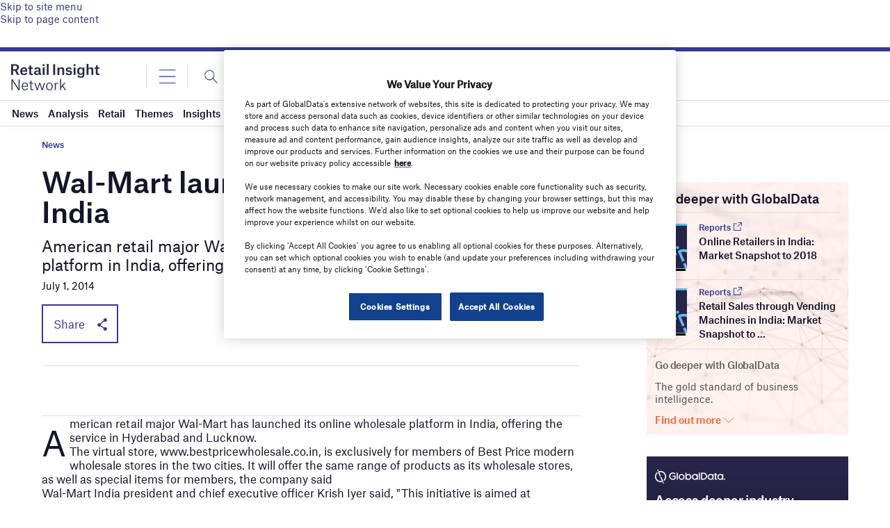

--- FILE ---
content_type: text/html; charset=utf-8
request_url: https://www.google.com/recaptcha/api2/anchor?ar=1&k=6LcqBjQUAAAAAOm0OoVcGhdeuwRaYeG44rfzGqtv&co=aHR0cHM6Ly93d3cucmV0YWlsLWluc2lnaHQtbmV0d29yay5jb206NDQz&hl=en&v=PoyoqOPhxBO7pBk68S4YbpHZ&size=normal&anchor-ms=20000&execute-ms=30000&cb=qs8pby1wzvwa
body_size: 49483
content:
<!DOCTYPE HTML><html dir="ltr" lang="en"><head><meta http-equiv="Content-Type" content="text/html; charset=UTF-8">
<meta http-equiv="X-UA-Compatible" content="IE=edge">
<title>reCAPTCHA</title>
<style type="text/css">
/* cyrillic-ext */
@font-face {
  font-family: 'Roboto';
  font-style: normal;
  font-weight: 400;
  font-stretch: 100%;
  src: url(//fonts.gstatic.com/s/roboto/v48/KFO7CnqEu92Fr1ME7kSn66aGLdTylUAMa3GUBHMdazTgWw.woff2) format('woff2');
  unicode-range: U+0460-052F, U+1C80-1C8A, U+20B4, U+2DE0-2DFF, U+A640-A69F, U+FE2E-FE2F;
}
/* cyrillic */
@font-face {
  font-family: 'Roboto';
  font-style: normal;
  font-weight: 400;
  font-stretch: 100%;
  src: url(//fonts.gstatic.com/s/roboto/v48/KFO7CnqEu92Fr1ME7kSn66aGLdTylUAMa3iUBHMdazTgWw.woff2) format('woff2');
  unicode-range: U+0301, U+0400-045F, U+0490-0491, U+04B0-04B1, U+2116;
}
/* greek-ext */
@font-face {
  font-family: 'Roboto';
  font-style: normal;
  font-weight: 400;
  font-stretch: 100%;
  src: url(//fonts.gstatic.com/s/roboto/v48/KFO7CnqEu92Fr1ME7kSn66aGLdTylUAMa3CUBHMdazTgWw.woff2) format('woff2');
  unicode-range: U+1F00-1FFF;
}
/* greek */
@font-face {
  font-family: 'Roboto';
  font-style: normal;
  font-weight: 400;
  font-stretch: 100%;
  src: url(//fonts.gstatic.com/s/roboto/v48/KFO7CnqEu92Fr1ME7kSn66aGLdTylUAMa3-UBHMdazTgWw.woff2) format('woff2');
  unicode-range: U+0370-0377, U+037A-037F, U+0384-038A, U+038C, U+038E-03A1, U+03A3-03FF;
}
/* math */
@font-face {
  font-family: 'Roboto';
  font-style: normal;
  font-weight: 400;
  font-stretch: 100%;
  src: url(//fonts.gstatic.com/s/roboto/v48/KFO7CnqEu92Fr1ME7kSn66aGLdTylUAMawCUBHMdazTgWw.woff2) format('woff2');
  unicode-range: U+0302-0303, U+0305, U+0307-0308, U+0310, U+0312, U+0315, U+031A, U+0326-0327, U+032C, U+032F-0330, U+0332-0333, U+0338, U+033A, U+0346, U+034D, U+0391-03A1, U+03A3-03A9, U+03B1-03C9, U+03D1, U+03D5-03D6, U+03F0-03F1, U+03F4-03F5, U+2016-2017, U+2034-2038, U+203C, U+2040, U+2043, U+2047, U+2050, U+2057, U+205F, U+2070-2071, U+2074-208E, U+2090-209C, U+20D0-20DC, U+20E1, U+20E5-20EF, U+2100-2112, U+2114-2115, U+2117-2121, U+2123-214F, U+2190, U+2192, U+2194-21AE, U+21B0-21E5, U+21F1-21F2, U+21F4-2211, U+2213-2214, U+2216-22FF, U+2308-230B, U+2310, U+2319, U+231C-2321, U+2336-237A, U+237C, U+2395, U+239B-23B7, U+23D0, U+23DC-23E1, U+2474-2475, U+25AF, U+25B3, U+25B7, U+25BD, U+25C1, U+25CA, U+25CC, U+25FB, U+266D-266F, U+27C0-27FF, U+2900-2AFF, U+2B0E-2B11, U+2B30-2B4C, U+2BFE, U+3030, U+FF5B, U+FF5D, U+1D400-1D7FF, U+1EE00-1EEFF;
}
/* symbols */
@font-face {
  font-family: 'Roboto';
  font-style: normal;
  font-weight: 400;
  font-stretch: 100%;
  src: url(//fonts.gstatic.com/s/roboto/v48/KFO7CnqEu92Fr1ME7kSn66aGLdTylUAMaxKUBHMdazTgWw.woff2) format('woff2');
  unicode-range: U+0001-000C, U+000E-001F, U+007F-009F, U+20DD-20E0, U+20E2-20E4, U+2150-218F, U+2190, U+2192, U+2194-2199, U+21AF, U+21E6-21F0, U+21F3, U+2218-2219, U+2299, U+22C4-22C6, U+2300-243F, U+2440-244A, U+2460-24FF, U+25A0-27BF, U+2800-28FF, U+2921-2922, U+2981, U+29BF, U+29EB, U+2B00-2BFF, U+4DC0-4DFF, U+FFF9-FFFB, U+10140-1018E, U+10190-1019C, U+101A0, U+101D0-101FD, U+102E0-102FB, U+10E60-10E7E, U+1D2C0-1D2D3, U+1D2E0-1D37F, U+1F000-1F0FF, U+1F100-1F1AD, U+1F1E6-1F1FF, U+1F30D-1F30F, U+1F315, U+1F31C, U+1F31E, U+1F320-1F32C, U+1F336, U+1F378, U+1F37D, U+1F382, U+1F393-1F39F, U+1F3A7-1F3A8, U+1F3AC-1F3AF, U+1F3C2, U+1F3C4-1F3C6, U+1F3CA-1F3CE, U+1F3D4-1F3E0, U+1F3ED, U+1F3F1-1F3F3, U+1F3F5-1F3F7, U+1F408, U+1F415, U+1F41F, U+1F426, U+1F43F, U+1F441-1F442, U+1F444, U+1F446-1F449, U+1F44C-1F44E, U+1F453, U+1F46A, U+1F47D, U+1F4A3, U+1F4B0, U+1F4B3, U+1F4B9, U+1F4BB, U+1F4BF, U+1F4C8-1F4CB, U+1F4D6, U+1F4DA, U+1F4DF, U+1F4E3-1F4E6, U+1F4EA-1F4ED, U+1F4F7, U+1F4F9-1F4FB, U+1F4FD-1F4FE, U+1F503, U+1F507-1F50B, U+1F50D, U+1F512-1F513, U+1F53E-1F54A, U+1F54F-1F5FA, U+1F610, U+1F650-1F67F, U+1F687, U+1F68D, U+1F691, U+1F694, U+1F698, U+1F6AD, U+1F6B2, U+1F6B9-1F6BA, U+1F6BC, U+1F6C6-1F6CF, U+1F6D3-1F6D7, U+1F6E0-1F6EA, U+1F6F0-1F6F3, U+1F6F7-1F6FC, U+1F700-1F7FF, U+1F800-1F80B, U+1F810-1F847, U+1F850-1F859, U+1F860-1F887, U+1F890-1F8AD, U+1F8B0-1F8BB, U+1F8C0-1F8C1, U+1F900-1F90B, U+1F93B, U+1F946, U+1F984, U+1F996, U+1F9E9, U+1FA00-1FA6F, U+1FA70-1FA7C, U+1FA80-1FA89, U+1FA8F-1FAC6, U+1FACE-1FADC, U+1FADF-1FAE9, U+1FAF0-1FAF8, U+1FB00-1FBFF;
}
/* vietnamese */
@font-face {
  font-family: 'Roboto';
  font-style: normal;
  font-weight: 400;
  font-stretch: 100%;
  src: url(//fonts.gstatic.com/s/roboto/v48/KFO7CnqEu92Fr1ME7kSn66aGLdTylUAMa3OUBHMdazTgWw.woff2) format('woff2');
  unicode-range: U+0102-0103, U+0110-0111, U+0128-0129, U+0168-0169, U+01A0-01A1, U+01AF-01B0, U+0300-0301, U+0303-0304, U+0308-0309, U+0323, U+0329, U+1EA0-1EF9, U+20AB;
}
/* latin-ext */
@font-face {
  font-family: 'Roboto';
  font-style: normal;
  font-weight: 400;
  font-stretch: 100%;
  src: url(//fonts.gstatic.com/s/roboto/v48/KFO7CnqEu92Fr1ME7kSn66aGLdTylUAMa3KUBHMdazTgWw.woff2) format('woff2');
  unicode-range: U+0100-02BA, U+02BD-02C5, U+02C7-02CC, U+02CE-02D7, U+02DD-02FF, U+0304, U+0308, U+0329, U+1D00-1DBF, U+1E00-1E9F, U+1EF2-1EFF, U+2020, U+20A0-20AB, U+20AD-20C0, U+2113, U+2C60-2C7F, U+A720-A7FF;
}
/* latin */
@font-face {
  font-family: 'Roboto';
  font-style: normal;
  font-weight: 400;
  font-stretch: 100%;
  src: url(//fonts.gstatic.com/s/roboto/v48/KFO7CnqEu92Fr1ME7kSn66aGLdTylUAMa3yUBHMdazQ.woff2) format('woff2');
  unicode-range: U+0000-00FF, U+0131, U+0152-0153, U+02BB-02BC, U+02C6, U+02DA, U+02DC, U+0304, U+0308, U+0329, U+2000-206F, U+20AC, U+2122, U+2191, U+2193, U+2212, U+2215, U+FEFF, U+FFFD;
}
/* cyrillic-ext */
@font-face {
  font-family: 'Roboto';
  font-style: normal;
  font-weight: 500;
  font-stretch: 100%;
  src: url(//fonts.gstatic.com/s/roboto/v48/KFO7CnqEu92Fr1ME7kSn66aGLdTylUAMa3GUBHMdazTgWw.woff2) format('woff2');
  unicode-range: U+0460-052F, U+1C80-1C8A, U+20B4, U+2DE0-2DFF, U+A640-A69F, U+FE2E-FE2F;
}
/* cyrillic */
@font-face {
  font-family: 'Roboto';
  font-style: normal;
  font-weight: 500;
  font-stretch: 100%;
  src: url(//fonts.gstatic.com/s/roboto/v48/KFO7CnqEu92Fr1ME7kSn66aGLdTylUAMa3iUBHMdazTgWw.woff2) format('woff2');
  unicode-range: U+0301, U+0400-045F, U+0490-0491, U+04B0-04B1, U+2116;
}
/* greek-ext */
@font-face {
  font-family: 'Roboto';
  font-style: normal;
  font-weight: 500;
  font-stretch: 100%;
  src: url(//fonts.gstatic.com/s/roboto/v48/KFO7CnqEu92Fr1ME7kSn66aGLdTylUAMa3CUBHMdazTgWw.woff2) format('woff2');
  unicode-range: U+1F00-1FFF;
}
/* greek */
@font-face {
  font-family: 'Roboto';
  font-style: normal;
  font-weight: 500;
  font-stretch: 100%;
  src: url(//fonts.gstatic.com/s/roboto/v48/KFO7CnqEu92Fr1ME7kSn66aGLdTylUAMa3-UBHMdazTgWw.woff2) format('woff2');
  unicode-range: U+0370-0377, U+037A-037F, U+0384-038A, U+038C, U+038E-03A1, U+03A3-03FF;
}
/* math */
@font-face {
  font-family: 'Roboto';
  font-style: normal;
  font-weight: 500;
  font-stretch: 100%;
  src: url(//fonts.gstatic.com/s/roboto/v48/KFO7CnqEu92Fr1ME7kSn66aGLdTylUAMawCUBHMdazTgWw.woff2) format('woff2');
  unicode-range: U+0302-0303, U+0305, U+0307-0308, U+0310, U+0312, U+0315, U+031A, U+0326-0327, U+032C, U+032F-0330, U+0332-0333, U+0338, U+033A, U+0346, U+034D, U+0391-03A1, U+03A3-03A9, U+03B1-03C9, U+03D1, U+03D5-03D6, U+03F0-03F1, U+03F4-03F5, U+2016-2017, U+2034-2038, U+203C, U+2040, U+2043, U+2047, U+2050, U+2057, U+205F, U+2070-2071, U+2074-208E, U+2090-209C, U+20D0-20DC, U+20E1, U+20E5-20EF, U+2100-2112, U+2114-2115, U+2117-2121, U+2123-214F, U+2190, U+2192, U+2194-21AE, U+21B0-21E5, U+21F1-21F2, U+21F4-2211, U+2213-2214, U+2216-22FF, U+2308-230B, U+2310, U+2319, U+231C-2321, U+2336-237A, U+237C, U+2395, U+239B-23B7, U+23D0, U+23DC-23E1, U+2474-2475, U+25AF, U+25B3, U+25B7, U+25BD, U+25C1, U+25CA, U+25CC, U+25FB, U+266D-266F, U+27C0-27FF, U+2900-2AFF, U+2B0E-2B11, U+2B30-2B4C, U+2BFE, U+3030, U+FF5B, U+FF5D, U+1D400-1D7FF, U+1EE00-1EEFF;
}
/* symbols */
@font-face {
  font-family: 'Roboto';
  font-style: normal;
  font-weight: 500;
  font-stretch: 100%;
  src: url(//fonts.gstatic.com/s/roboto/v48/KFO7CnqEu92Fr1ME7kSn66aGLdTylUAMaxKUBHMdazTgWw.woff2) format('woff2');
  unicode-range: U+0001-000C, U+000E-001F, U+007F-009F, U+20DD-20E0, U+20E2-20E4, U+2150-218F, U+2190, U+2192, U+2194-2199, U+21AF, U+21E6-21F0, U+21F3, U+2218-2219, U+2299, U+22C4-22C6, U+2300-243F, U+2440-244A, U+2460-24FF, U+25A0-27BF, U+2800-28FF, U+2921-2922, U+2981, U+29BF, U+29EB, U+2B00-2BFF, U+4DC0-4DFF, U+FFF9-FFFB, U+10140-1018E, U+10190-1019C, U+101A0, U+101D0-101FD, U+102E0-102FB, U+10E60-10E7E, U+1D2C0-1D2D3, U+1D2E0-1D37F, U+1F000-1F0FF, U+1F100-1F1AD, U+1F1E6-1F1FF, U+1F30D-1F30F, U+1F315, U+1F31C, U+1F31E, U+1F320-1F32C, U+1F336, U+1F378, U+1F37D, U+1F382, U+1F393-1F39F, U+1F3A7-1F3A8, U+1F3AC-1F3AF, U+1F3C2, U+1F3C4-1F3C6, U+1F3CA-1F3CE, U+1F3D4-1F3E0, U+1F3ED, U+1F3F1-1F3F3, U+1F3F5-1F3F7, U+1F408, U+1F415, U+1F41F, U+1F426, U+1F43F, U+1F441-1F442, U+1F444, U+1F446-1F449, U+1F44C-1F44E, U+1F453, U+1F46A, U+1F47D, U+1F4A3, U+1F4B0, U+1F4B3, U+1F4B9, U+1F4BB, U+1F4BF, U+1F4C8-1F4CB, U+1F4D6, U+1F4DA, U+1F4DF, U+1F4E3-1F4E6, U+1F4EA-1F4ED, U+1F4F7, U+1F4F9-1F4FB, U+1F4FD-1F4FE, U+1F503, U+1F507-1F50B, U+1F50D, U+1F512-1F513, U+1F53E-1F54A, U+1F54F-1F5FA, U+1F610, U+1F650-1F67F, U+1F687, U+1F68D, U+1F691, U+1F694, U+1F698, U+1F6AD, U+1F6B2, U+1F6B9-1F6BA, U+1F6BC, U+1F6C6-1F6CF, U+1F6D3-1F6D7, U+1F6E0-1F6EA, U+1F6F0-1F6F3, U+1F6F7-1F6FC, U+1F700-1F7FF, U+1F800-1F80B, U+1F810-1F847, U+1F850-1F859, U+1F860-1F887, U+1F890-1F8AD, U+1F8B0-1F8BB, U+1F8C0-1F8C1, U+1F900-1F90B, U+1F93B, U+1F946, U+1F984, U+1F996, U+1F9E9, U+1FA00-1FA6F, U+1FA70-1FA7C, U+1FA80-1FA89, U+1FA8F-1FAC6, U+1FACE-1FADC, U+1FADF-1FAE9, U+1FAF0-1FAF8, U+1FB00-1FBFF;
}
/* vietnamese */
@font-face {
  font-family: 'Roboto';
  font-style: normal;
  font-weight: 500;
  font-stretch: 100%;
  src: url(//fonts.gstatic.com/s/roboto/v48/KFO7CnqEu92Fr1ME7kSn66aGLdTylUAMa3OUBHMdazTgWw.woff2) format('woff2');
  unicode-range: U+0102-0103, U+0110-0111, U+0128-0129, U+0168-0169, U+01A0-01A1, U+01AF-01B0, U+0300-0301, U+0303-0304, U+0308-0309, U+0323, U+0329, U+1EA0-1EF9, U+20AB;
}
/* latin-ext */
@font-face {
  font-family: 'Roboto';
  font-style: normal;
  font-weight: 500;
  font-stretch: 100%;
  src: url(//fonts.gstatic.com/s/roboto/v48/KFO7CnqEu92Fr1ME7kSn66aGLdTylUAMa3KUBHMdazTgWw.woff2) format('woff2');
  unicode-range: U+0100-02BA, U+02BD-02C5, U+02C7-02CC, U+02CE-02D7, U+02DD-02FF, U+0304, U+0308, U+0329, U+1D00-1DBF, U+1E00-1E9F, U+1EF2-1EFF, U+2020, U+20A0-20AB, U+20AD-20C0, U+2113, U+2C60-2C7F, U+A720-A7FF;
}
/* latin */
@font-face {
  font-family: 'Roboto';
  font-style: normal;
  font-weight: 500;
  font-stretch: 100%;
  src: url(//fonts.gstatic.com/s/roboto/v48/KFO7CnqEu92Fr1ME7kSn66aGLdTylUAMa3yUBHMdazQ.woff2) format('woff2');
  unicode-range: U+0000-00FF, U+0131, U+0152-0153, U+02BB-02BC, U+02C6, U+02DA, U+02DC, U+0304, U+0308, U+0329, U+2000-206F, U+20AC, U+2122, U+2191, U+2193, U+2212, U+2215, U+FEFF, U+FFFD;
}
/* cyrillic-ext */
@font-face {
  font-family: 'Roboto';
  font-style: normal;
  font-weight: 900;
  font-stretch: 100%;
  src: url(//fonts.gstatic.com/s/roboto/v48/KFO7CnqEu92Fr1ME7kSn66aGLdTylUAMa3GUBHMdazTgWw.woff2) format('woff2');
  unicode-range: U+0460-052F, U+1C80-1C8A, U+20B4, U+2DE0-2DFF, U+A640-A69F, U+FE2E-FE2F;
}
/* cyrillic */
@font-face {
  font-family: 'Roboto';
  font-style: normal;
  font-weight: 900;
  font-stretch: 100%;
  src: url(//fonts.gstatic.com/s/roboto/v48/KFO7CnqEu92Fr1ME7kSn66aGLdTylUAMa3iUBHMdazTgWw.woff2) format('woff2');
  unicode-range: U+0301, U+0400-045F, U+0490-0491, U+04B0-04B1, U+2116;
}
/* greek-ext */
@font-face {
  font-family: 'Roboto';
  font-style: normal;
  font-weight: 900;
  font-stretch: 100%;
  src: url(//fonts.gstatic.com/s/roboto/v48/KFO7CnqEu92Fr1ME7kSn66aGLdTylUAMa3CUBHMdazTgWw.woff2) format('woff2');
  unicode-range: U+1F00-1FFF;
}
/* greek */
@font-face {
  font-family: 'Roboto';
  font-style: normal;
  font-weight: 900;
  font-stretch: 100%;
  src: url(//fonts.gstatic.com/s/roboto/v48/KFO7CnqEu92Fr1ME7kSn66aGLdTylUAMa3-UBHMdazTgWw.woff2) format('woff2');
  unicode-range: U+0370-0377, U+037A-037F, U+0384-038A, U+038C, U+038E-03A1, U+03A3-03FF;
}
/* math */
@font-face {
  font-family: 'Roboto';
  font-style: normal;
  font-weight: 900;
  font-stretch: 100%;
  src: url(//fonts.gstatic.com/s/roboto/v48/KFO7CnqEu92Fr1ME7kSn66aGLdTylUAMawCUBHMdazTgWw.woff2) format('woff2');
  unicode-range: U+0302-0303, U+0305, U+0307-0308, U+0310, U+0312, U+0315, U+031A, U+0326-0327, U+032C, U+032F-0330, U+0332-0333, U+0338, U+033A, U+0346, U+034D, U+0391-03A1, U+03A3-03A9, U+03B1-03C9, U+03D1, U+03D5-03D6, U+03F0-03F1, U+03F4-03F5, U+2016-2017, U+2034-2038, U+203C, U+2040, U+2043, U+2047, U+2050, U+2057, U+205F, U+2070-2071, U+2074-208E, U+2090-209C, U+20D0-20DC, U+20E1, U+20E5-20EF, U+2100-2112, U+2114-2115, U+2117-2121, U+2123-214F, U+2190, U+2192, U+2194-21AE, U+21B0-21E5, U+21F1-21F2, U+21F4-2211, U+2213-2214, U+2216-22FF, U+2308-230B, U+2310, U+2319, U+231C-2321, U+2336-237A, U+237C, U+2395, U+239B-23B7, U+23D0, U+23DC-23E1, U+2474-2475, U+25AF, U+25B3, U+25B7, U+25BD, U+25C1, U+25CA, U+25CC, U+25FB, U+266D-266F, U+27C0-27FF, U+2900-2AFF, U+2B0E-2B11, U+2B30-2B4C, U+2BFE, U+3030, U+FF5B, U+FF5D, U+1D400-1D7FF, U+1EE00-1EEFF;
}
/* symbols */
@font-face {
  font-family: 'Roboto';
  font-style: normal;
  font-weight: 900;
  font-stretch: 100%;
  src: url(//fonts.gstatic.com/s/roboto/v48/KFO7CnqEu92Fr1ME7kSn66aGLdTylUAMaxKUBHMdazTgWw.woff2) format('woff2');
  unicode-range: U+0001-000C, U+000E-001F, U+007F-009F, U+20DD-20E0, U+20E2-20E4, U+2150-218F, U+2190, U+2192, U+2194-2199, U+21AF, U+21E6-21F0, U+21F3, U+2218-2219, U+2299, U+22C4-22C6, U+2300-243F, U+2440-244A, U+2460-24FF, U+25A0-27BF, U+2800-28FF, U+2921-2922, U+2981, U+29BF, U+29EB, U+2B00-2BFF, U+4DC0-4DFF, U+FFF9-FFFB, U+10140-1018E, U+10190-1019C, U+101A0, U+101D0-101FD, U+102E0-102FB, U+10E60-10E7E, U+1D2C0-1D2D3, U+1D2E0-1D37F, U+1F000-1F0FF, U+1F100-1F1AD, U+1F1E6-1F1FF, U+1F30D-1F30F, U+1F315, U+1F31C, U+1F31E, U+1F320-1F32C, U+1F336, U+1F378, U+1F37D, U+1F382, U+1F393-1F39F, U+1F3A7-1F3A8, U+1F3AC-1F3AF, U+1F3C2, U+1F3C4-1F3C6, U+1F3CA-1F3CE, U+1F3D4-1F3E0, U+1F3ED, U+1F3F1-1F3F3, U+1F3F5-1F3F7, U+1F408, U+1F415, U+1F41F, U+1F426, U+1F43F, U+1F441-1F442, U+1F444, U+1F446-1F449, U+1F44C-1F44E, U+1F453, U+1F46A, U+1F47D, U+1F4A3, U+1F4B0, U+1F4B3, U+1F4B9, U+1F4BB, U+1F4BF, U+1F4C8-1F4CB, U+1F4D6, U+1F4DA, U+1F4DF, U+1F4E3-1F4E6, U+1F4EA-1F4ED, U+1F4F7, U+1F4F9-1F4FB, U+1F4FD-1F4FE, U+1F503, U+1F507-1F50B, U+1F50D, U+1F512-1F513, U+1F53E-1F54A, U+1F54F-1F5FA, U+1F610, U+1F650-1F67F, U+1F687, U+1F68D, U+1F691, U+1F694, U+1F698, U+1F6AD, U+1F6B2, U+1F6B9-1F6BA, U+1F6BC, U+1F6C6-1F6CF, U+1F6D3-1F6D7, U+1F6E0-1F6EA, U+1F6F0-1F6F3, U+1F6F7-1F6FC, U+1F700-1F7FF, U+1F800-1F80B, U+1F810-1F847, U+1F850-1F859, U+1F860-1F887, U+1F890-1F8AD, U+1F8B0-1F8BB, U+1F8C0-1F8C1, U+1F900-1F90B, U+1F93B, U+1F946, U+1F984, U+1F996, U+1F9E9, U+1FA00-1FA6F, U+1FA70-1FA7C, U+1FA80-1FA89, U+1FA8F-1FAC6, U+1FACE-1FADC, U+1FADF-1FAE9, U+1FAF0-1FAF8, U+1FB00-1FBFF;
}
/* vietnamese */
@font-face {
  font-family: 'Roboto';
  font-style: normal;
  font-weight: 900;
  font-stretch: 100%;
  src: url(//fonts.gstatic.com/s/roboto/v48/KFO7CnqEu92Fr1ME7kSn66aGLdTylUAMa3OUBHMdazTgWw.woff2) format('woff2');
  unicode-range: U+0102-0103, U+0110-0111, U+0128-0129, U+0168-0169, U+01A0-01A1, U+01AF-01B0, U+0300-0301, U+0303-0304, U+0308-0309, U+0323, U+0329, U+1EA0-1EF9, U+20AB;
}
/* latin-ext */
@font-face {
  font-family: 'Roboto';
  font-style: normal;
  font-weight: 900;
  font-stretch: 100%;
  src: url(//fonts.gstatic.com/s/roboto/v48/KFO7CnqEu92Fr1ME7kSn66aGLdTylUAMa3KUBHMdazTgWw.woff2) format('woff2');
  unicode-range: U+0100-02BA, U+02BD-02C5, U+02C7-02CC, U+02CE-02D7, U+02DD-02FF, U+0304, U+0308, U+0329, U+1D00-1DBF, U+1E00-1E9F, U+1EF2-1EFF, U+2020, U+20A0-20AB, U+20AD-20C0, U+2113, U+2C60-2C7F, U+A720-A7FF;
}
/* latin */
@font-face {
  font-family: 'Roboto';
  font-style: normal;
  font-weight: 900;
  font-stretch: 100%;
  src: url(//fonts.gstatic.com/s/roboto/v48/KFO7CnqEu92Fr1ME7kSn66aGLdTylUAMa3yUBHMdazQ.woff2) format('woff2');
  unicode-range: U+0000-00FF, U+0131, U+0152-0153, U+02BB-02BC, U+02C6, U+02DA, U+02DC, U+0304, U+0308, U+0329, U+2000-206F, U+20AC, U+2122, U+2191, U+2193, U+2212, U+2215, U+FEFF, U+FFFD;
}

</style>
<link rel="stylesheet" type="text/css" href="https://www.gstatic.com/recaptcha/releases/PoyoqOPhxBO7pBk68S4YbpHZ/styles__ltr.css">
<script nonce="YFwPqWNWCG6EKmvt0YYGKw" type="text/javascript">window['__recaptcha_api'] = 'https://www.google.com/recaptcha/api2/';</script>
<script type="text/javascript" src="https://www.gstatic.com/recaptcha/releases/PoyoqOPhxBO7pBk68S4YbpHZ/recaptcha__en.js" nonce="YFwPqWNWCG6EKmvt0YYGKw">
      
    </script></head>
<body><div id="rc-anchor-alert" class="rc-anchor-alert"></div>
<input type="hidden" id="recaptcha-token" value="[base64]">
<script type="text/javascript" nonce="YFwPqWNWCG6EKmvt0YYGKw">
      recaptcha.anchor.Main.init("[\x22ainput\x22,[\x22bgdata\x22,\x22\x22,\[base64]/[base64]/[base64]/bmV3IHJbeF0oY1swXSk6RT09Mj9uZXcgclt4XShjWzBdLGNbMV0pOkU9PTM/bmV3IHJbeF0oY1swXSxjWzFdLGNbMl0pOkU9PTQ/[base64]/[base64]/[base64]/[base64]/[base64]/[base64]/[base64]/[base64]\x22,\[base64]\\u003d\\u003d\x22,\x22wpLDrcOgwqvCrsOew6XDp8O9GMKsVnnDrsKiRk8pw7nDjwPCiMK9BsKbwqpFwoDCjsOIw6YsworCmHAZHMOtw4IfAl8hXVoBVH4DSsOMw49/TxnDrXrCiRUwE3XChMOyw4tzVHhJwqcZSntrMQVdw5hmw5gAwpgawrXChC/DlEHCvinCuzPDvWZ8HDkLZ3bCmD5iEsOVwrvDtWzCuMK1bsO7HcO1w5jDpcKPJsKMw65CwozDrifCs8KyYzAHCyE1woAeHg0rw4oYwrVrAsKbHcO8wpUkHnPCmA7DvVTCksObw4ZqQAtLwq/Du8KFOsOGDcKJwoPCoMKxVFttAjLCsXDCssKhTsO7QMKxBEfCvMK7RMOPbMKZB8OFw5nDkyvDh3QTZsO/wqnCkhfDmCEOwqfDmMOdw7LCuMKHOETCl8Kzwoo+w5LCkcO7w4TDuH3DgMKHwrzDmybCtcK7w5/Dh2zDisKOVg3CpMKtwp/[base64]/Dtil5wp9JdDbClld+e1XDm8Oaw4rDosK7DTPCgmpSBgjCmnbDv8KGIl7CuWMlwq3CvcK6w5LDrgbDnVcgw7rCksOnwq8Ew7/[base64]/DoMOhw5vDs8KBJnsMw6gCKBXDiVTDqcObMcK0wrDDlRfDpcOXw6V0w78Jwqx5wpBWw6DCgTBnw40eaSB0wr/[base64]/Dg8OQworDqsOBw4AFw4/CngJawpBPw6TDr8K+XBsVMcKLQcOzQcO+wpTDkcOlw4vCsX7DuQ1gK8KuOMKOY8KoJcOvw63DsFspwpvCnkt2wokTw4Mmw6XDncOgw6/Dig3Cmn/DrsOzAS/DpgrCtsO2ByFVw6xiw7HDk8OwwppHGGXCjcOoMHVVK0oGKcOUwptxwqhvam5rwrdqwrfCmMO9w63DlsOwwppOUMKow6d1w5TDoMO7w45cZcOfHXDDp8KYwr9xHMKpw5zCmsO2WMKxw5tcw657w41pwr/Dr8Kmw6wDwpvChXzCjXATw5jDknXCqTpKflPClUzDocO/w5DCmVvCosKhwpfCv1PDgMOIU8O0w73CqsK8TidowpLDgMOnXlvDjFx3w6rDsjEIwrJQNETDqAVew6ZNHiXDp0rDvXHCpwcxP1wcAcOaw6hYDsKlAi/Dq8OtwrLDt8KxYsONZcKhwpvDtSrDj8OgRWxGw4/DijrCnMKzP8OVBsOqw4TDpMOWFcK0wrrChcOjZMKUw6HDrsOJw5fCjcOTVnFVw77DuF/DvcK1w4NDcsK3w4NMdsOzAMOZPgnCusOxQcOhcMOpwosmQsKTw4XDlGt9wqEsD2wkLMOuDAXDvU5XEcOLbsO2w4jDoCnCg2DCoWcbwoLCkWcqwr/CiSFtZSjDu8OXw4cdw4xrIQDCj2piwo7CsHZiN2zDhcKYw7fDmDR/PcKKw50fw7LCmsKYw5PDtcOSOMO2wp0YIcOUQMKGbsOjInU0wqTCnMKnMMOiTxhdFcKuGi/DkcOYw5MleDrDjU3DjBfCuMOkw5zDuAnCpwnCvsO5wqEFw5RywqIjwpDCksKtw63ClQ1AwrRzRGvDocKJwrp2Y1IsVkNPYE/DtMKuUwYjKS9mWcO1McO6HMKzWjHCosOPJCbDsMKjHcKbw7jDghBfHx03woIfa8OSwp7Cqh9GIsKqUi7DqsO3wo9ww5sAB8O1JTnDvzXCqC4Aw7INw6zDicKqw5LCo0QXCEpQdcOoIsONDsOHw4LDqwtgwq/[base64]/K8OTw7sXwqPDpXzClh8hKMORw7JCwphPdsKEwo3DvgDDtifDu8Kjw6DDtVVvTRpTwoHDkTUNw7vCpy/CjHTCvm0rw7tFc8KowoM6wqcHwqEYBMK4wpDCgcKAw54dXgTDhMKvKS0KXMKgW8OiczLDr8O8L8KLEgVZRMK6aE/CtcOew5nDvcOoFSnDlcKow6nDn8KoEE86wqnChW7CoGktw6MFCMOtw59lwrsUfsODwojClCbCjQM/wqHCg8KQWA7Ds8Oww5cMfsKtFh/DpVfDg8OSw7DDtBbDncK8cATDuTrDr1dKU8KKw5snw4cWw5BowqFTwrYAY15MKlpJU8KGw4TDjMKVV07CunzCocOpw4RowrPDlMOwGCXDuyNhfcOUfsKbAg/Crz1yMsKwCRDDrhTDshYMwqpcUm7Dgzxgw7oXRTTDt3HDo8KTTQ3DnQzDvW7DpcOQM1ArTmo8wolFwoIwwr1XchVQw7/CsMOqw5jDohpIwphhwqjDtsOKw4YSw5jDvcOfd1crwrhxNzAYwozDl1FKbsKhwrPCvAkSTBDClBRcw5nCo2pew57Cm8OfUCo4eRPDjzzCiTFNaDZ4woR+wp0/[base64]/CoMOJw5jCs2DCg0bCkMKLw6k4w55HwqMSVAwww6zDn8Kvw5sFwrDDjcK8R8OqwpkQH8Ohw78HE1XCl14lw5tqw5Itw5QfwonChsOwLl/CiW/Dpw/CiTfDhcKJwqbCjcOTYsO4V8ODanZLw58ow7rCuGTDusOtFcO0w7oPwpPCm193bmfDgS3DrTZnwp/DgTUYWzrDo8K7YRxQw6FQcsKCBl/CvjpSC8Ojw5d3w6bDkcKYZj3DvMKHwrkuBMOjUnDDsQ0+w4Bbw5gCCGsDwofDqMO+w5NiDWt7NTzCh8KgIMKYQ8O6w4hSOyEywq0Rw63CiWQiw6zDjcK7K8OQCcKSG8KveXTCl0BHRFPDgsKowoJpEsORw4/DqMK6aCnCliTDusOXD8KjwoYAwp7CtMOVwpLDkMKXW8Ocw6nCpV8eXsOMw57CuMOzPF3DsFc9EMO6CTFxw4LDv8KTfwPDryk/UcOXw75WJiQwcSTDvsOnw6kfZcK+KV/Cm33DosKLw60ewqkAwobCvEzDgXNqwrHCvMKrw7lBSMKJC8K1NwPCgMKgFFs8wpJOcnQ+U07Cn8KewrQmd2JBMMK2wo3CqHPDi8Kmw41Sw5QWwrLDrsORC0tuBMO2IkXDvSjDnMO9wrV6NHLDr8KbUWfDtsK2w68Qw7YvwoZ7G3/DnsKdM8OXc8KtZGx3w6vDskpfAQzCk3BoKcK8Lzpyw4vCjsK/HXfDocK1FcKnw6fCmsOoNsOnwqkQwofDn8K7NcOow6rCvsOPRMK3egPCmxHCiEknf8KfwqLDgcOAw4INwoEeD8KCwotGOjLDvzxrHcOqK8KdfDgUw6hJW8O/ccKhw47CtcK2woZWczzCrsOCw7zCghfDuB7Dt8OxD8KVwqzDljnDkFvDtkzCti87wpI5dMKlw57CtMOnw64Cwq/DhsOCVAptw4ZzK8OhfTlvwoY5w5TDjlpCQU7CqzPDgMK7wrhaO8OQw4E4w6Agw4HDlMKfAl5YwrjDqzJNasKmAsO7A8OowpvCml89YcK6wpPCrcOxBVdRw53DqsKOwqpHcMO7w4nCmxMhR33DixfDg8OHw713w6bDlcKZwrXDtxzDr1nCmR/Dk8KDwotxw7lgfMK7wrNsZggfUsK4AkdsC8KqwqEMw5XDswnDnVvDmH3CicKFw4vCuiDDm8O4wqDDtEDDhcOrw5DCqQgWw60xw49Xw40eeEUHNMKAw7Q3wqLDksK9w6zDq8K/OxTCtMK1ZAoAXsKwfMKAUcKnw5JnEMKIwrdNPwbCqcKqw7LDhF9swqXCoR3DjF3Dvi0bGX1dwq/CtkrCp8KHXcOgw4sQD8K7AMOlwpzCkBd8aXYXKsKOw7UjwpttwrVzw6DDnwHCncOCw740w4zCvGQKw4s4VMOGfWXCmsKsw4PDrVTDm8KHwoTDqABdwqJCwpAPwphuw7EgNsKBX1zCoV3DucOMIGLDqsOuwr/[base64]/wrY7w6E+OsKQPsKdw6QNwqwRYn7DqcOYw4xZw5nDhQxuwoU/P8Kew7jDscKzQcKAMGrDgcKIw6HDsCNBamkwwogkFsKRPMOAWwTCisO7w6nDlMOYWMO4LX18G1ROw5bCngslw6nDlXHCnHc3wqHCncOqw77DjCjClMKQWW1XHsO2w6DCnVQOw7zDvsOaw5DCr8KQGmzCrmZJdjxkax/CnlXClGjDjHUFwrY3w4TDscOtfmsMw6XDocO1w5UWUQ7Dg8KTAMKocMKuOsKHwo4mEH1mwo1Mw4vCmmnDhMKrTsKbw7jDjMKaw7vDgy5eN2Zhw7cFJcOMwrhyAyvDsTPCl8OHw6HDhcKCw5/CnMKZN1rDrsKnwqbCv13Cp8OiBXbCpcOtwqzDq1HCsQgPw4ouw7bDn8KVSyFMc3/CtsOgw6PDhcKLUsO7d8KjK8KxW8K8FsOaCwzCkyVjFMKJwqjDg8KywqDCt34xPMKSw57Dv8OnWBUKworDgsKZHFzCp2opVjXCnA57asOsURjDmCh1dlPCjcKVWhjCsV4Qwr9GQMOBesK3w7/DlMO6wq0owrvCuQTCn8KEw4jCrCcQwq/CjcKCwo5Gwqk/DMKNw60NG8KETnkowqXCocK3w7pawoFTwpTDjcKrbcOhTsOQO8KmHcKWwoc8KRbDvW/[base64]/[base64]/[base64]/ClzDDvnpIwptEwq3Dp8O7w4ECw7ogI8OoMTR6w4/[base64]/DkMOEwrQAC8KhB3vDrcKHwr/[base64]/Cq8KQw63DncOucW7DtkZawr10wp9GF8KKC0TDlHVwMcO2F8OAw4TDvMKkCURPFsKAE1tRwo7CqEVgZH1TMhMVPBFtRMKBaMKgwpQkC8KSJMOPEsKNKsOYHcKeI8KbH8KAw4tOwopEeMOew5gebicwR35yGcOGe25kUHdDworCisOEw6l/wpNkw5Yow5RiGCpXSVfDssOFw4YgSkXDqMOdUMO9w7nDs8OoHcKOaAfCj0/CniV0wrfClMOaK3TCqMOYOcKHwogCwrPDvCUMw6pNc0hXwqvCoGnCncO/PcOgwpPDpcO3wpHChjfDp8K4DsOAwr03wq7DjMOXw5jChsOwbsKiWkR8TsK2IwjDgz7DhMKONMO+wrHDqMOiE0UXwo7DjcOFwoYrw5XCgRPDscObw4zDnMOKw7fDrcOSwpwzXwsdIR3DnzU1w6gMwp9ELHp4JXrDsMOww7zCl3/CuMOcIS3CuEXCusKiM8OVFH7CtcKaLMK6w7tyFHNFRcKHwot6w53CkBtpw7nCpcOkBMOKwowRw7hDJMOIWFnCjcKAMcOOIwR/w43Ct8OVMsOlw6oZw5kpazIPwrXDvW0udsKlGcKua3Yxw4ALw6zCqsOhIcOVwptCPMOJO8KBQxh6woLChcODNsKsPsKxecOKZcO5ZsKTOmISO8KEwoQ+w7fCgcKDw5FHOxvChcOVw4TCmhl/PigZwpbCs2Vww7/DmyjDnsK/wqEDVl/CpsKkDRHDvcOFcRfCjRXCuQdrVcKJw4HDucOvwq1zL8KCecKMwpEnw5DCqmZFQ8OkfcOCeAkXw4HDiS4TwoMuC8KQRMKuOk7DuGITDMOWwo3Doy3CucOlXcOTa1MvGVgsw5YGCATDpTguw5jDoz/ChV9vSB7DkiPCncKaw50yw5/DscKnKsOTXHhKRcOIwq0ELEvDu8OrOcKQwqXClA9tG8Kcw7A8T8Kaw5c5dilUwqdRwqTCtGp8U8O2w4zDlcO7NMKOw5Buwp9xwqp/w7hlKi0Sw5XCtcOxTnXCohcDC8O8FMOyNsKXw7QWKTHDgMOIw4nCicKgw77DpjvCsjXDnzfDtHPCqwvChMOSw5TDsGXCm0NuasKXw7bCjhvCrFzDsW0Xw5U4w6PDjcK/[base64]/DmUNgwqnCvRYrTMOYOj7CoVbCqzgJcjfDusKXw4tZasKGEcKkwo1/wp4lwpF6InlywqnDrsOjwq3CiUp/woHCs2FXL1leDcOQwofChmfCqCkQwrXDs18rY0IoKcK7DVfCoMOCwpHDgcKrfkPDmRgqPsKvwq0dV0zCmcKkwq1XBmttacO9w5zCgxvDkcKww6QMPzDDhWF4w4N+woJsPMOnJD3Dvn/DtsOHwrxkw6JfG0/DrsKMPzfDjMOQw7vCisKmfCttPsKBwq7DlDwdeFJiwowbAGHDqCrCjAFzf8Onw7Elw5HCvzfDiX7CozHDn0TCuhHDhcKFVsKcSSg/w54lFGs6w7IGwr0JF8KBbRQqZQYIXxtUwqjCuVbCjB/DhMOzwqI5woM9wq/DgsOYwpovecOkwqzCvcKWXQ/CqFPDi8KSwpYJwqgJw7oxOWrCrUtaw6kLaAbCssOoPMKuWX7Cl10yO8O0wrw0cyUgTcOCw4TCuzwswoTDu8KCw5bDpcOJOVhDRcK5w7/CmcOxQnzCi8Ogw6/CshHCicOKwrrCkMKRwrpnIBDCh8OFesOgUGHCrsOYwpfDlSp3wrbCklp9woDCrRodwoTCpsKOwqZdw5IgwoTDtsKrf8O4w43DlC54w58pw61Zw4PDt8O/w74Ww6tmMcOhISrDh1HDp8OFw7A1w6A8w5U4w4gxVAZZFsKBGMKewp0EDUDDpQXCh8OKCV8FE8KUHy8lw410wqfCisOGwpDCqMO3V8OUacKJdC/CmMK7dcKlw7PCnMOEM8Obwr7ChETDtizDul/CtSVpf8KyAMOzdjzDgsObEVwHw6fDpT7ClUctwoXDosKLw5MhwqvChsO/EsKJH8K9KcOWwrY0OzvDu1BGehvCucOybzoHBcKfwp4gwoo7ScO3w5lKw6hjwrlIU8OFNcK5w6RGVTM8w59uwp7Ch8OMYsO+Y0fCtMOOw7xjw5TDu8K6c8Okw6XDnsOowr4Aw77CoMO/AkDDrWwtw7DDj8OsUVdJe8OtPkvDrMKgwqZjw6rDi8OuwpcnwrjCvlNzw7MqwpgmwqkYTgHClGvCkzzCjRbCu8OVdkDClEFKRsKifCbDhMO0wpEWHj1OZlF3YsOQw6TCt8OFbW3DrTZMH00+VkTCnxtRUgQ3bgsqdcOXFU/DsMK0C8KBwqzCjsKpWmV9eDDDkcOuQ8KIw43DrF3DkEvDlcO7wqrCo3xmDsKpwqnDkiLCmWrCv8KewpjDgMOkVkduJlXDsVswVRFcC8OPwqzCt05nQmReEArCjcKcQMOpScOEEsKsIMOhwpVEMgXDp8OPL3jDk8K+w6gNP8OFw6Z6wp/CnGcAwpzDllQqMMORdsKXVsKaXn/ClVvDvgN9wqzDvwLCk3EoFXTDgMKEFcO+fB/Do216GMKXwr9ELkPCnQFRwpBqw4HCgsOrwr1zTSbCsSnCvmInw6HDlD8Mw6PDgnlGwqTCv2Vpw6/CrD9UwoYpw4Mawo1Owo9Ow6IiJ8KhwrPDvHvCpMO7M8OVQsKZwr7DkTJ7SzQ2ecKdw6zCosORDMKEwpN9wpATAVNdw4DCt0Yfw5/CuVpYwrHCuVhUw4Maw4/DihcBwpgYw4zCm8Kha27DsCtRQcOfa8KIwo/Cm8KWah8SLsKiw4LCmBvClsKNw5/Dr8K4YMKQTW4BVyZcw4vDu2R1wp/DgsKLwodBwpcTwr3CqiDCj8OVaMKGwqdvcywGE8O6wpsKw4bCj8OYwoxsL8KKG8O7Z1rDrMKOwq3DsTTCv8KfUMO/f8OSJURIPjIRwop2w7ERw6/DnAbCs1ojDsOvNBPDl1VUQ8O8w73Dh2NGw7nDlCpZARXChFHCgGlqwqg5S8OeKxovw5EuMwZIw7rCmRLDv8Oew7cIN8O5WsKCN8Kvw6NgA8OAw5TCuMOOc8KwwrDCrsOfK1zDpMKkw6cxPT3DpG/DvicPTMOkB0piw4LCtHnDjMOlTmTDkHlpw7wTw7bCsMKBw4TCnMKcdTrCp27Cu8OTw7LCusOCPcOWw6ILw7bCqsKbIBE8TTJNOcOSwpXDmlvDpmPDsiAuw51/w7XCjMK7VsOIBi/Cr2YJUMK9wqjCkkF4ZlYjwozCjhF5w4EQXGPDpkPCiEYcBcKqw4XDm8Krw4YXGVbDkMODwoLCnsOLCMORTMODTcK/w4HDqHzDuBzDjcO3F8KcFCXCvyVKFsOQwpMfFMO7w7sQQ8Osw5JqwpZGC8O7wqDDpMKadjgtw5/[base64]/OzPDjsOlLMOGw7XDvMOSw6RCw4rCjcK+wp/Cm8KXJkbCnCdXw7PCh2XCsGHDpsOxw7M2RsKTWMK3dlfClisAw4HCvcOOwpVRw4DDv8K/wrDDsG8QC8Oowp7Di8Kxw7VHf8O+GVHCpcOkCwjDicKMNcKaaUQufEcDw4g+WDlBasOGPcKTw7zCscOWw7obR8OIEsKQOBRpBsK0w4jDuWfDmXPCilfClyl1BMKlJcOWw7hlwo4UwpluY3rCo8KWKg/[base64]/[base64]/DiEp3wolfwqA4A0bDkgvCuMKnEsKIwqLDscOhwofDhcOpPjDCnsKXd2nCs8OBw7gfwoHClMKTw4F2UMOww55rwok1w57Dt1kiwrFjfsONwq4zEMO5w67Cl8O0w5AawpzDtsOsBMOFw5pXwrnCmHcDO8KFw503w6TCrirCpk/DkBo3wp1qdlbCtHbDoAgIwo/DscOOZjRFw7NKCkjCl8OwwprClh/DuRvDqTDCs8OJwrJOw6Exw4TCrmzDucKHecKTw68tZ3dWw6oVwqdWZ1pOesKjw4VFwqTDpy46wq3CrmHCm1rCn0liwofChsKYw7XCjicmwo5uw5B8GsOPwoHCkcObw57CncKAal8owrnCvsKSTRvCkcO5w5Ncw4jDnsK2w7dbfmXDnsKgPS/CmsOTwoNQZktZw5dDY8OJw57Dk8KPMgULwodSIsO5wqAsKiZDwqVLQmXDl8KKXCXDo2suU8OVwonCqcO5w6PDg8O4w61Bw5zDrMK3wp5uw6vDoMKpwqrCq8O1fwY/[base64]/wrlufcOJMGFAOcOoU8KCPcKBIzjCuEYVw63DvURRw51WwrQiw5TCvFViFcOZwprDpnoRw7PCpRvCvMKSFnHDmcOAc2hsZB0tEcKBwrXDhWHCpsKsw73DpWTDocOOSSnCgyNPwqN4w5VqwoHCi8KNwooTFsKlbxLCuh/DvQzClDDDmltxw6/DhsKLNgo/w7UJTsOYwqINIMOca2VVTsOVacO5QMO2wpLCoHPCqkoeIcO2fzjCvMKCwpTDg0djw7BFNsOlMcOjwqDDhzp+wp/Cv3h6w4vDtcKew7HDjcKjwqvCrX7ClzACw5TDjgnCm8KvZWQXwozCs8KePGjDqsKcw70zIXzDjELDpMKhwoDCnT0bwo3CjUHCv8O3w7BXwq4Jw6zCjRgiF8O4w5PDnWx+N8OFdMKHHzzDvMOxRg7Ch8Kyw4cVwr0fGCnChcOvwo9/[base64]/CkwvCp8O3w6LCtsKWP8OLAsKyMcOcDcK+wp9ZU8Oow6XDtWt5f8OJLcKfQMOnMcKJIQPCpcKkwpkEXjzDlBbDvcO3w6HCrWkTwo9ZwqjDlDjCviUFwqbDrMONw7LDhk0lw6xnEcOnOsKWwqsGScKOEBgjw53CpV/[base64]/[base64]/DvMODf8KPbHwPwqp9YsKBd8KBw6plwqPCo8OQWXYYw4crw7rCh1XCh8KnVMO3JWTDq8OnwqZ4w50ww5fDoHrDvEJMw6I5Hn3DtDUEQ8OAwqzDsQsswqjCg8ONY0UWw7fDt8OQw6bDv8OifCJKwp0rwoHCrXgRZg7DgT/CucOOw6zClDhVBcKhIsOMwprDr1TCrUDCjcK8O1onw614GU/Dp8OJcsOBw53DtmrClsKQw7ZmZ3Fiw6bCvcOYw6o2wp/DtDjDgG3DvWsPw4TDl8KBw7nDjMKUw4PCpw4owrI5PcKed0/DpCbCuUw/w4R3FlUiIsKKwrtxAVsuaVHCriPCvsO7MsKySz3CpHppwoxhw7bDghJWwocbdynCtMKYwrZVw7jCr8O/QFg2wqDDl8Kuw550KcO+w7t+w5/CvMOTwrR5w5lVw4TCtMOnfQfDlTvCt8OjekRTwpFQcmvDtsKvPsKkw4hjw7hCw6DDtMK4w5VEwqLCnMOzw67CgWFTYSvCjcK+wpvDqxNgw7YzwpPDjFxmwpfCrFTCoMKTw7Z/[base64]/ecOCGB0mDsKqXcOfw6LDvUsVGMODNsKpwp3CoxjCnMO8JsOQPinDhMK9ZMKxw40AURwnNsKFfcOowqXCnMKLwpMwb8KzX8KZw5Vlw4LDr8KkMnTDjA0YwoBAI1JLwr3CizDClcOFR3pFwo4cOnDDmcK0woDCp8OzwozCv8KPwq7Co2wJwpTCtV/[base64]/[base64]/Cg8OZw4DCnsKmw6VNPcOJwoHCuMKmw5IjTXDDnmAOVVURw4pow5hcwqzCsE3DimsdMxXDoMOHXXnCrSnDjcKeCATCicKywrLCo8KqAmN0LlJqJ8Kyw5QnWQTDgi0Ow5LDoGwLw6wBw4HCs8KnB8OfwpLDlcK3HCrCncOnKsONw6Z8w7HDi8OXBm/DhkU+w5fDi0YhesK4GwNCwpHCpsObw5jDlMOsLGnCoGx+G8K6LcKkNMKFw5d+D27DpcKJw7HDssOtwpzCqcKUwq8vQsKmwoHDscOSYAfClcOTf8ONw4Z/wp7CsMKiwrNlF8OTGcKjwrZVwrTDv8KtSkDCocK2w4bDgSgywqMOHMK/[base64]/w5/CicKhMcK5XCwnW1bDs8Kpw5EsLsKFw4TCiWbCv8Omwp/CiMKqw47DrcKiw4/CicO0wowaw7BcwrTCjsKvJ2fCtMK2NCl0w700BTQ1w5bDnkzCuGHDpcOew6UVanbCtyxCw7DCrm/Cp8KNYcOYIcKYcWLCr8K+fU/DgU4FQcKZU8Obw51mwppgMTBKwqdrw6xvbcODOcKcwqN6PsOyw4PCpsKDIyRfw7hOw6LDril/w5/DgsKpNR/[base64]/Dn8KWSMO0N8OWcTs/w4Nrw5nCr8K4w5XDgsOHLcOzwpsfwqULXsOgwprCik94YcOeO8ONwplmFVrDq3/DhUnDr2DDrsKDw7Rew7XDj8Onw7ZJMA3CvCjDnTFuwoUXWTjCsmzDpMOmw5VQJQUnw4nCisO0w5zCqsKPTTwkwp1WwphTGmJzW8KeDyvDg8OAw5nCgsKowoLDpsOawrLCghXCnsK2FTTCqCErAw1hwo/DjcO8CMKGBcO+M3zDhsK0w703XMKuBG1YfcKWbcOkfV/CpTfDm8OcwoXDn8O7TMOXwofDrMKYw5vDtWkTw5Ytw7kgPV8QWiFAwrfDpSbCg1vClA/CvwHDr33CrzLDu8OJwoEyP2XDgmRrJsOQwqE1wrTDqsKZwro3w5wVB8KTYsKHwpxHWcODwqLDoMOqw51Pw7Ipw4c8w5wSAsO1wp4XCTnCkgRuw6DDm1/Cn8OPwpdpHVfDumViw7pfw6AJGsOLM8O7w6s9woVbw5tZw51KZ0LCtwrCpxjCv2gjw5TCqsK/W8O6wo7DrsKRw6fCrcKwwprDocOrw6bDk8OWO1d8TVVtwqbCmDlPVsKhZMOCFcKdwoAawp/Djj45woFUwoNdwrxFS00lw7QiUXgxOcKHA8OZOncPw6nDq8Orw7jDhk0iUMO/ATzCpsKBAMKqBFLCpcOQw5ocIMKcSsKtw7ILYsORdcKAw5kxw591wonDk8O6w4LCsDnDscKMw45xDMKPEsK7e8KrbW/Dt8OabjMUVyQLw5MjwpnCgcOhwpgyw43CjhQAwqzCp8OCwqrDhcOAwrDCtcKFE8KnFsKYZ2ASUsOyccK8JMK5w6cFwrJ5CANzasKWw7gfc8OOw4LCocOQw7UvFxnCnMKSJMODwqLCqWfDuHAiw40/w75EwrQ9JMKDHcOhw78QcDzDsG/CnC/CkMOSVDg8SjITw67DnkJjD8K6wp1bwpgGwp7DiAXDg8OfLsOAZcKEP8OTwrEcw5s3WltCF2xQwrctw5M3w5Y4bCPDr8KpVMOnw5NFwozClMK6wrHCq2JLwrnCiMK8PMKhwq7CosKsKEPClV7DrsKIwpTDmMKvTsO/NyfCs8KBwqDDkgHCocOoLzLDosKKVGUzw6ksw4XDokLDk0zDvsKcw5QQB3/[base64]/[base64]/w5DCuGITQEHCvMKKw4XDhxPCj8Kqw4oad8OCIMOOFcKkw5lSwp7Dg0nDrwfCnEnCnljDtj/DlMKkwqRJw7bDjsOxw6Vww6lBw7o8w4U4w6nDnsOUeSrDgm3ChmTDmcKRSsOfbcOGOcOWRMKFBsKIGFtfYDTDh8KBO8OWw7AqPCYGO8ODwp5SPcOLM8O0KsKbwqTCl8OHwrs/OMKXAT7DsCTDknPDsT3CgBFQw5A6R28GScKlwqPDiUDDmCsqw4PCgW/Dg8OBUcKxwqxswovDj8KlwpEgwozCmMKew7lEwpJKwpHDj8O4w6/CnTzCnTbCqcOgNxjDgsKHTsOAwqDCvhLDocKNw4gXX8Kjw7YxL8KZasK5wqoRLsKow4fDjsOxVhjCiHTDmXYUwqVKe1p8JzjDiXjCocOYLSELw60Nwoxpw5fDj8K6w5smLcKDwrBVwr0fw7PCnTvDpX/CmMK4w7/DtnzCgcOAwrPCnCPCnsKzTsKXMCbCuWXCl0XDgMKILnxjwrvDt8OSw4psSxFiwp7Du3XDuMKre2DCocOlw6zCtMK4wpXCmMKDwp8FwrzCrmvCniPChXzDicK/cjLDq8K4CMOSYMO5GHFRwoHCi1/Cj1A/w5LCgcKlwrkVMMO/[base64]/wqA5ZcKrXMOnw6t+CBISbGDDh1QdQ8Otwo1EwpLCkMOmTsKgwqjCvMOUwpHCsMOuOcKNwowOD8OewqHDvMOGwobDmMOfwq0QVMKIXMOgw6rDrcOMw457wrnCg8OsZiJ/Bhh8wrJqUnILw74xw5wifljCosKFw71qwot/[base64]/[base64]/CiMK1wq1ewpsrwrs1eC7CuhzCqyJIH8ODKnbDhsKSMsKYTkbCpcODHMK6Q1rDucOkYC/DsjfDnsOxFsKuGD/Dh8KgSEY8Vn1RcsOJNSU7w6h8cMKkw6xrw4/CgHI5wrLCkMOKw7TCsMKfUcKudicaEig0awPDgcO5JWl9IMKddHTCgMKVw7rDqGY1w4/Cu8OuWgEKwrxaGcOIecKHaijCnMOewo5vDWHDrcOYKMKyw70cwpXDvDXCgBjDsCV3w6IQwr7Dp8KrwqEfL3TDjsOFwojDpAluw6jDvMKdKcKcw53DuDDDjMOgwrbCg8KfwrnDgcO8wpjDlVvDvMOxw6JISD5IwqTCm8OSw7XDsSkENS/Ci1xFT8KVMsOmw5rDsMKFwq9ZwoNgCsOAMQvDiTzDtgXDmMKGYcOEwqU9P8OmQMOCwo/CssOnE8O6RMKrw5TDu0c2FcKJbjzCsGXDsX3DgEUkw49RGFfDscKKwo3DosKrO8KtCcK/a8KhfMK5FlFkw4srdWcLwqTCpsOlAzrDgcKkJcKvwqsjwrtrecOfwrjDhMKTfcOVXALDjcKXHy1eR3XCjX0+w5UewpfDhsKcXMKDSsOlw4hew6ENGAETPgzDsMK+wrnDjsKYHnBVF8KIPSYqwppRE08iH8OreMKUKwjCgmPCuQVew67Cs1XDqV/[base64]/DgnbCrUjCiT5bIsOGwpwWBR5WGcKGwpExw6bCjsOMwoZrwpLDs3oLwqjCvk/[base64]/[base64]/Ck8OTbwjDrcOVAMK0wqXDhBjCqsOcFMKuIzzDg2RWw7DDqMKDe8KPw7nCjsO6woTDvRsUwp3CgR09w6ZbwqV4w5fCgcO9dznDn2giHC0RaGRUHcOzwpcXKsOUwrBMw6/DtMKiDMO0wrAtND8owrtJASsQw7U6EcOYHSUtwqHDn8KXwqY8WsOEWsO6w7/CqsKBwrVZwobDjMK5HcKSwqPDviLCtXsVAsOmERvCm13CvUU+bFvClsKowqk5w6pVSsOaYTHCq8OOw4TDusOAaEPCuMKTwqUBwrJYNAA3M8OQJBdFwoXDvsO0ZAJrXW57XsOIUsOlNjfChiR1RcKMMMOKRnsAwr/Dp8OAV8KHw5ljLB3DlTxDPF/DpsOxwr3Dkz/[base64]/[base64]/[base64]/DqFdAw4J4wrzDisOLKMOMCMK+H8KdPMOOJMOow6rDoUbDkV3Dum09L8KEw7rDgMOLwrzDocKWRMOvwqXDv1MxIB/CogfDqEBBC8KCw7DDjwbDkWEKHMOjwoVhwp1mTT7CpVQ3EcKzwo3CmcK8wptEacKUFMKlw7JawoQgwrXDv8KtwpMHcV/CscK8w4oJwpwbLMOAesKgw7PDuQ4rdMOwLMKEw4nDrMObYjB2w7vDqzjDhXrCuwFGFkkEPjnDmcOSPycIwofCgB7CnkDCkMKZwpnDscKMSjTCniXCtz1jYlDCv1DCuCbCu8O0OS7DpsK2w4bDlGdRw5txwrHClATCh8OROcO0w7fCocOiwq/CvFZSw47Dhlh2w4XCpsOGwq/Cq0Jsw6HCnH/CvMOod8KkwpzCjn4Vwr1jd2XCgcKwwqcDwqF7B0R5w6LDuBh5wphQw4/[base64]/DhxHCsMOLwpN1TsOVey9DB8KkccKYQS9HLlnChSnCtcKPw5LCkAkJwrkqEyM1w6oOw61SwrjCij/CjGlBwoQifm/CncOIw5jCnMO9BV9becOIPXc8wqQyacKXesOXVcKOwolRw4DDucKSw5Nfw4F1YcKJw4nCn17DrxNDwqXCi8O5GcK4wqZgLA3Cjx3DrsKeHcOseMKcPxzDom8UDsKFw4XCmMOxwrZhw7LCu8KeCsOPJ1d/L8KILQZTXEbChcKXw7k6wprDs1/DhMKoaMO3w6w6YMOow47ClsKSGyHDrE/Dt8OjcsOPw47DsATCozMRMcOAMsK2wpLDqD7DusKawqfCpcKXwqcyGzTCusODAEkGYsK8wr0/[base64]/flxaXsOoUSdnw67DoMOcw4TDlnN4wrMkw5BAwrfDoMK8KEApw5LDp8OZdcO/w5NtCCDCpcOvPgsjw4AhSMK1wp/CmCPCpnbCs8O+M3XDtcOXw7PDssOSaEzCocKTw68gbR/CjMK6wogNwqnCtAoga2HDsHHCpcOVUVnCksKAIgJiZ8OScMKlKcOFwqM+w57CoS1Pd8KDPsOyIcKEQsOCABzDt27CvBTCgsK9MMOzZMK/w6IlKcKKMcOSw6sSwrw7WAkVQMKYRDjDlMOjwp/DtMKXwr3CssOjIcOfZMKIdcKSP8OQwqxywqTCuBDCq2l9aW/ClsKkYVrDqA0FQFLDi1cCwoc8NcKkdmjCjy1owpkJwrbCtjnDjcOlw5BSwqQ0w5IpYivDrcOqwoREf0Z9w4PDsi7CtsK8HsK0IcKiwoTCrC8jAQh5LS/Cg1jDny3Dq0nDvnI4YBQPbcKGBDbDmmLCljDDtcKUw5/DocO4KsKmwqcJPMODL8OcwpPCn3/Cok0cD8KowoFHGV1kH1MmGMKYc1TDlcKSw5Ixw4EOwqJKJzbCmTrCj8O8wo/CmlgJwpDCrWxiwpPDvynClCwaEmTDtcKow4zDqMKKwrN+w7LDkSLCiMO9wqzCqG/ChETDssOrUxVcGMOUwpJQwqvDnWFLw51Iw6ljMsOBwrUCTyXCp8KvwpRkwr8yOMOPDMKPwo0WwolHw6YFw47CthXCrsKSFG3CoxtGwqDDj8O2wqh3Eg/[base64]/wqDDusOFO8O7wqxFeCTCpH7ChsKbaA5awqkkBsK+CQrDscO0eURcwozDucKzPwlSZMKywpB0DQk4KcOjYRTChV/Dl3BSB0jDvAU8w5h/wo83KxAsU07DqsOewpZQZMOMOBtVBMO5ZG5nwoILwr/DoDpHRkLCih/DncKpL8K1w6jCoiczRcOOw5MPa8KPMDjChWUTOFgTKlnCqMOOw5XDo8KCwrHDpMOUaMOEc0o9w5DCmnRtwr8cXMO7Q17CgMK6wr/CgMOdw6jDmMOSLcKJI8OTw5nCvQfCg8Kcw5N8XkRIwq7CnMONbsO5NsKNWsKTwqUxHmIdXERgcV/DoCHDhknCq8KjwpXCh0/DvsO9QsKHW8OKLnIrwpQLWnsVwoAOwp3Cs8OkwoRdUEfDn8OJw4rCjlnDj8OHwrhDQMORwoNiJcOTZzPCjVFcw6lZQkDDpALCjBvClMOjbMOfOEbDo8O7w63DtUtYw7XCtsO2wpzCpMObQsKyAXV/DsKDw4w7HDrClV7CiVLDn8OMJXgEwq5mej9nfcKAwqXClMO1Z2TCkTZ9eAxdMmXDgQ8qNmLCq07DqkUkL0XCrMKBwqrDtMKew4TCri8HwrPClsK0wqNtP8KrYsKuw7I3w7Jmw7PDjMODwodyIVUxWcK7CH0hw45Uw4FwQn8PYDrChC/CvcOWw6I+CAsBw4bCmcO8woB1wqfCgcKbwpwCbMOjb0HDolssQWrDiVDDvcK7wqABwptzKTJywrjCkRlWaFdDPcOiw4jDkk/DncONCMOiBBt9WnHChlrDssOJw73ChhDDlcKMEsKgw5UDw4nDkcOIw59wFcKoG8OHw6fCmDV9PhLDgz/CuXrDn8KIfsOHLzE8w7N2InDCksKBP8OAw5gqwrwXw5obwrzDt8KawpPDvUUON2vDvcO1w5PDq8Odwo/CsjZ+wrJ3w4TDvVrCqMOaO8KRwrvDmcK4csOFf1xuJMOZwpzCiQ3DosKSGcOUwopcw41Pw6XDlcOJw4nCg1nCpsOlHMKOwpnDhsKfRsK7w64Gw4g2w5I2S8KbwoNpwpIVbVDCjk/DlMObT8O9w5rDskLCklhYN1rDpcOmw5DDj8Odw63CgcO8wq7DgB/CjGYRwoATw4vDnsKUwpPDqsOawpbCqzzDpsKHD3x4PnQGw6TDtxvDpcKeVsO6KcOLw5/DgcOpLcKow6XCsVPCgMOwbMOkeTfCoUsCwosswptzZ8ObwrrCpTQFwo13ORNqw5/Cuk7DksKbcMO2w6DDvwIEVT/[base64]/cVTCmztldsOhf0/Ck8O4XcKBDQA5HW7DscKReVZ4wqzCslvCnMOJGSXDksOYBmhRwpBtw44Awq06w6NBHcOJI0HCj8KpPcODMlhCwpHDkxDCo8Oiw5Bqw74uVMOKw4dew5ZBwrzDncOAwpUWNVV/w5XDkMKkcsK7ZgzCgB9WwrvCj8KIw6waSC5cw5XCosOSWAgYwoHCuMKpQcOUw4DDinIlJRjCjcOXVcKiwpLDgyfClsOLwpnCpMOVWn5PZsOYwrt0woXClMKOwpvCuDvDtsKIw6oqa8OQwrVbRMKZwpVXFsKuAsOfw5txKsOtY8ODwo/CnHw/[base64]/[base64]/w4rDvMKpw6tyw6FFbBU/XMOvw4tNw6wOwqjCqh9Vw5TCg2Vfwo7CiS93JzUreipHZiZmw7s0E8KfHcKhFzLDp0PCucKow4gVah3CikN7wp3Cj8Khwr/CqMKhw7HDtsOrw7Usw6/CjTfChcOsaMOWwo9hw7hhw6Z2IsOCVGnDlR9uwobCgcK2TEPCiTNuwplSPcOXw6XCnU3CgsKkSCbDucKcc1vDgsOJHgHCgnnDgUg/[base64]/CrcO3AsKQw4fDlk3DqDzDmsOqwp1ZwqDDj2fCpcO8QcOvOkzDkcObD8KQOcOiwpsgwrB3wrckc2XDpWbClzLCiMOcVVp3KgXCtWcEwpc/bCbCmcK5fCAbNMKUw4Rrw63Cs2/Dq8KJw7dfw4bDiMO/wrpCAcOFwqZxw7HDpcOeb0rDlx7Dl8OxwpVIcwzCmcOBZg/Ci8OpcMOePzcUK8KFwpDCq8OqLw3DlcOWwqcLRkbDjsKxLTTCqsKJVATDnMKkwo9rwrrCkE3Dji9cw7Q6N8OhwqNPw5BnLcO/[base64]/DpsKAZkNcwp7DmMKLw77DlRZMM8K1woBOwrwzFcOPN8O7T8OqwoVIKcKdGcKkE8OSwrjCpsKpHBtdfBJJDDwnwoo5wrfCh8KePsOlFg3CgsK8PGQuZsKCD8Osw73CgMKiRCYjw7/CqgfDqkfCgsOaw5vDkhtjwrYBMwLDhnjCg8K9w7lcCDV7LzvCgQTChl7CosKtUMKBwqjDkQcGwpbCtcKvbMK0T8OtwpFBC8OWMmYGbMOTwqBNbQNNB8Oyw6MPSm4Ww5DDqBQ9w4XDr8K+N8OVTlvDln0/[base64]/DrxsqcX00woTChcKpK8ONDy0Wwr/Dt1DDnFfClMK/[base64]/DgcKAw5sywp/CsUnDnHhjNgACw6gZwrbCkEzCgSHCrmNPbBIlY8OCPcO0wqvChALDpg3ChMOEUnwjTcKndwMGw6gyd2pQwqgYwobCicKKw6jDt8O5CS5Ew73CsMOzw7FBKsK7HibCtsOkwpIzwoYhaTXDkMKlfAIAO1nCrC/CniAVw5kVwp9GO8OUwqFhf8OMwokCW8Ozw7E5NHgJMTdcwoLCrA0TKlHChGdVC8KIVQw/KVxbIRBjM8Onw7PCj8K/w4Zhw5cVa8KGG8OXwphRwqPCmcOnMRlxIyzDhMKBw6hMbcO7wpfCq0x3w6bDsR/ChMKHJMKLw4pIK2EMEABtwotmVSzDj8KlCMK1VMKaQ8O3woLDlcObK01tCkLCu8OqaizCpm/DiVMrw6AfW8OIwp8GwpnChn5Cw6HDocKfwqlbY8KXwobCgknDjcKiw6UQDSsOwpvCiMOlwr3ChCcoTkQpOXbDt8K1wq7CvsO3wp5aw6B3w4fCmsOFw4hrYU/[base64]/CkMKCKcOFQkDDosOnezsXw7LCjcOMe8OCYR/[base64]/[base64]/wp0jOsKXPsOKwqjDtzHCkcO9wqTChU3DnyoHbMOmScOMXsK/w5hmwqzDvC0TSMOpw4PCv0ggDsKQwrfDpMOHPcKww4PDmMOaw4ZOYGl4wrAVEsKZw6LDpBMSwr3Dnm3CkUTDosKSw6kVasKQwr1gNzRZw5PCt3F4azYZd8KJAsOteDrDlXzDoyl4HxsswqvCuGQYcMOSD8O7NzfDtXQAAcKpw51/[base64]/Cn1Nuw7AqQSDDi8KJVsKpQR92PcKST19tw7Jrw4HCm8OaVyLDvXpcwrrCssOMwqQcwprDscOHwr/DnEbDv38TwqrCvcOIwoEXHmF2w75sw6YAw73CoX52dFzCtC/DlDdQOQIxCcKuS3hRwoprayREZiLDtn8HwpnDnMKxw6AxPyzDlFZgwo1Hw4fDtQ1MRMKSSTNmw7FUacOow540wpzCllcPwqvDgcOIEhDDtUHDlnN3wpIbKMKew6I/wofCpMOVw6TCtiMDQ8KwVcKgFzLDgS/[base64]\\u003d\x22],null,[\x22conf\x22,null,\x226LcqBjQUAAAAAOm0OoVcGhdeuwRaYeG44rfzGqtv\x22,0,null,null,null,1,[21,125,63,73,95,87,41,43,42,83,102,105,109,121],[1017145,217],0,null,null,null,null,0,null,0,1,700,1,null,0,\[base64]/76lBhmnigkZhAoZnOKMAhnM8xEZ\x22,0,0,null,null,1,null,0,0,null,null,null,0],\x22https://www.retail-insight-network.com:443\x22,null,[1,1,1],null,null,null,0,3600,[\x22https://www.google.com/intl/en/policies/privacy/\x22,\x22https://www.google.com/intl/en/policies/terms/\x22],\x22QQbQ5MGGbKPKQL8CCu7rjKdbDDPOcMhyMXir6gDsdcg\\u003d\x22,0,0,null,1,1769182695496,0,0,[110,100],null,[53,41],\x22RC-KfIMmtz8vINFpA\x22,null,null,null,null,null,\x220dAFcWeA4xXm_y5FeiiTshktp3mdwpBiTjxSXcfSRxO2PqE6k6yKxV_cjmPjPz3owOXFv8-lsCksZHEhX9OMGfPt7I_qGHfW75Bw\x22,1769265495570]");
    </script></body></html>

--- FILE ---
content_type: text/html; charset=utf-8
request_url: https://www.google.com/recaptcha/api2/aframe
body_size: -250
content:
<!DOCTYPE HTML><html><head><meta http-equiv="content-type" content="text/html; charset=UTF-8"></head><body><script nonce="9T95dxdcZT4Q1nxvb2aSug">/** Anti-fraud and anti-abuse applications only. See google.com/recaptcha */ try{var clients={'sodar':'https://pagead2.googlesyndication.com/pagead/sodar?'};window.addEventListener("message",function(a){try{if(a.source===window.parent){var b=JSON.parse(a.data);var c=clients[b['id']];if(c){var d=document.createElement('img');d.src=c+b['params']+'&rc='+(localStorage.getItem("rc::a")?sessionStorage.getItem("rc::b"):"");window.document.body.appendChild(d);sessionStorage.setItem("rc::e",parseInt(sessionStorage.getItem("rc::e")||0)+1);localStorage.setItem("rc::h",'1769179101349');}}}catch(b){}});window.parent.postMessage("_grecaptcha_ready", "*");}catch(b){}</script></body></html>